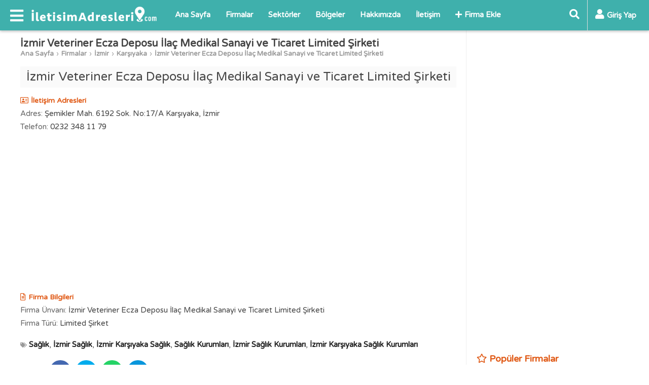

--- FILE ---
content_type: text/html; charset=UTF-8
request_url: https://www.iletisimadresleri.com/izmir-veteriner-ecza-deposu-ilac-medikal-sanayi-ve-ticaret-limited-sirketi-31062
body_size: 6534
content:
<!DOCTYPE html>
<html lang="tr" itemscope itemtype="http://schema.org/WebPage">
<head>
<title>İzmir Veteriner Ecza Deposu İlaç Medikal Sanayi ve Ticaret Limited Şirketi</title>
<meta charset="utf-8">
<meta http-equiv="X-UA-Compatible" content="IE=edge">
<meta name="viewport" content="width=device-width, initial-scale=1">
<meta name="description" content="İzmir Veteriner Ecza Deposu İlaç Medikal Sanayi ve Ticaret Limited Şirketi firmasının iletişim bilgileri">
<meta name="keywords" content="İzmir, Karşıyaka, Sağlık Kurumları Firma, İletişim, Adres">
<meta name="author" content="iletisimadresleri">
<link rel="canonical" href="https://www.iletisimadresleri.com/izmir-veteriner-ecza-deposu-ilac-medikal-sanayi-ve-ticaret-limited-sirketi-31062">
<meta itemprop="name" content="İzmir Veteriner Ecza Deposu İlaç Medikal Sanayi ve Ticaret Limited Şirketi">  
<meta itemprop="description" content="İzmir Veteriner Ecza Deposu İlaç Medikal Sanayi ve Ticaret Limited Şirketi firmasının iletişim bilgileri">
<meta itemprop="image" content="">
<meta property="og:url" content="https://www.iletisimadresleri.com/izmir-veteriner-ecza-deposu-ilac-medikal-sanayi-ve-ticaret-limited-sirketi-31062">
<meta property="og:type" content="website">
<meta property="og:title" content="İzmir Veteriner Ecza Deposu İlaç Medikal Sanayi ve Ticaret Limited Şirketi">
<meta property="og:description" content="İzmir Veteriner Ecza Deposu İlaç Medikal Sanayi ve Ticaret Limited Şirketi firmasının iletişim bilgileri">
<meta property="og:image" content="">
<link rel="apple-touch-icon" sizes="57x57" href="/images/fav/apple-icon-57x57.png">
<link rel="apple-touch-icon" sizes="60x60" href="/images/fav/apple-icon-60x60.png">
<link rel="apple-touch-icon" sizes="72x72" href="/images/fav/apple-icon-72x72.png">
<link rel="apple-touch-icon" sizes="76x76" href="/images/fav/apple-icon-76x76.png">
<link rel="apple-touch-icon" sizes="114x114" href="/images/fav/apple-icon-114x114.png">
<link rel="apple-touch-icon" sizes="120x120" href="/images/fav/apple-icon-120x120.png">
<link rel="apple-touch-icon" sizes="144x144" href="/images/fav/apple-icon-144x144.png">
<link rel="apple-touch-icon" sizes="152x152" href="/images/fav/apple-icon-152x152.png">
<link rel="apple-touch-icon" sizes="180x180" href="/images/fav/apple-icon-180x180.png">
<link rel="icon" type="image/png" sizes="192x192"  href="/images/fav/android-icon-192x192.png">
<link rel="icon" type="image/png" sizes="32x32" href="/images/fav/favicon-32x32.png">
<link rel="icon" type="image/png" sizes="96x96" href="/images/fav/favicon-96x96.png">
<link rel="icon" type="image/png" sizes="16x16" href="/images/fav/favicon-16x16.png">
<link rel="manifest" href="/images/fav/manifest.json">
<meta name="msapplication-TileColor" content="#ffffff">
<meta name="msapplication-TileImage" content="/images/fav/ms-icon-144x144.png">
<meta name="theme-color" content="#ffffff">
<link href="https://fonts.googleapis.com/css?family=Varela+Round" rel="stylesheet" type="text/css">
<link rel="stylesheet" href="/lib/fontawesome-5.15.2/css/all.min.css">
<link href="/lib.css?v=1657892080" rel="stylesheet">
<link href="/lib_com.css?v=1657240783" rel="stylesheet">
<link href="/custom.css?v=1678767011" rel="stylesheet">
<script data-ad-client="ca-pub-4550819141322638" async src="https://pagead2.googlesyndication.com/pagead/js/adsbygoogle.js"></script>
<!-- Global site tag (gtag.js) - Google Analytics -->
<script async src="https://www.googletagmanager.com/gtag/js?id=UA-155193811-1"></script>
<script>
  window.dataLayer = window.dataLayer || [];
  function gtag(){dataLayer.push(arguments);}
  gtag('js', new Date());
  gtag('config', 'UA-155193811-1');
</script>
</head>
    <body>
        <div id="fb-root"></div>
        <script>(function(d, s, id) {
          var js, fjs = d.getElementsByTagName(s)[0];
          if (d.getElementById(id)) return;
          js = d.createElement(s); js.id = id;
          js.src = 'https://connect.facebook.net/tr_TR/sdk.js#xfbml=1&version=v3.2&appId=257991861443892';
          fjs.parentNode.insertBefore(js, fjs);
        }(document, 'script', 'facebook-jssdk'));</script>
        <header class="header">
                <div>
                    <div class="header-left">
                        <div class="nav-responsive">
                            <div class="nav-toggler"><i class="fas fa-bars"></i></div>
                            <div class="nav-responsive-menu">
                                <div class="nav-responsive-inner">
                                    <div class="nav-responsive-title"><div class="nav-logo"><a href="/"><img src="/images/logo.png" alt="İletişim Adresleri"></a></div><div class="nav-hide"><a href="javascript:;">X</a></div><div class="clr"></div></div>
                                    <div class="nav-responsive-content">
                                        <ul>
                                            <li><a href="/" title="Ana Sayfa"><i class="fas fa-chevron-right"></i>Ana Sayfa</a></li>
                                            <li><a href="/firmalar" title="Firmalar"><i class="fas fa-chevron-right"></i>Firmalar</a></li>
                                            <li><a href="/sektorler" title="Sektörler"><i class="fas fa-chevron-right"></i>Sektörler</a></li>
                                            <li><a href="/bolgeler" title="Bölgeler"><i class="fas fa-chevron-right"></i>Bölgeler</a></li>
                                            <li><a href="/hakkimizda" title="Hakkımızda"><i class="fas fa-chevron-right"></i>Hakkımızda</a></li>
                                            <li><a href="/iletisim" title="İletişim"><i class="fas fa-chevron-right"></i>İletişim</a></li>
                                            <li><a href="/firma-ekle" title="Firma Ekle"><i class="fas fa-chevron-right"></i>Firma Ekle</a></li>
                                        </ul>
                                    </div> 
                                </div>
                            </div>
                        </div>
                        <div class="logo"><a href="/"><img src="/images/logo.png" alt="İletişim Adresleri"></a></div>
                        <div class="nav">
                            <ul>
                                <li><a href="/" title="Ana Sayfa">Ana Sayfa</a></li>
                                <li><a href="/firmalar" title="Firmalar">Firmalar</a></li>
                                <li><a href="/sektorler" title="Sektörler">Sektörler</a></li>
                                <li><a href="/bolgeler" title="Bölgeler">Bölgeler</a></li>
                                <li><a href="/hakkimizda" title="Hakkımızda">Hakkımızda</a></li>
                                <li><a href="/iletisim" title="İletişim">İletişim</a></li>
                                <li><a href="/firma-ekle" title="Firma Ekle"><i class="fas fa-plus"></i>Firma Ekle</a></li>
                            </ul>
                        </div>
                    </div>
                    <div class="header-right">
                                                <div class="search-panel form">
                            <form method="get" action="/firmalar">
                            <div class="search-toggler"><a href="javascript:;" title="Ara"><i class="fas fa-search"></i></a></div>
                            <div class="search-content"><input type="text" name="s" placeholder="Ara..." value=""><a href="javascript:;" title="Ara"><i class="fas fa-times"></i></a></div>
                            </form>
                        </div>
                        <div class="user-panel">
                            <div class="session-cache" data-cache="UserPanel"><!-- Start UserPanel --><a class="no-drop button-login" href="javascript:;" title="Giriş Yap"><i class="fas fa-user"></i><span>Giriş Yap</span></a><!-- End UserPanel --></div>
                        </div>
                    </div>
                    <div class="clr"></div>
            </div>
        </header>
        <main><div class="page">
    <div class="container">
        <div>
        <div class="page-main">
                        <div class="post">
                <div class="entry">
                    <h1 class="title">İzmir Veteriner Ecza Deposu İlaç Medikal Sanayi ve Ticaret Limited Şirketi</h1>
                    <div class="breadcrumbs"><ul><li><a href="/">Ana Sayfa</a></li><li><a href="/firmalar">Firmalar</a></li><li><a href="/firmalar/izmir" title="İzmir">İzmir</a></li><li><a href="/firmalar/izmir/karsiyaka" title="Karşıyaka">Karşıyaka</a></li><li><a href="/izmir-veteriner-ecza-deposu-ilac-medikal-sanayi-ve-ticaret-limited-sirketi-31062">İzmir Veteriner Ecza Deposu İlaç Medikal Sanayi ve Ticaret Limited Şirketi</a></li><ul></div>
                                        <div class="name">İzmir Veteriner Ecza Deposu İlaç Medikal Sanayi ve Ticaret Limited Şirketi</div>
                    <div class="excerpt"></div>
                    <div class="clr"></div>
                    <div class="label"><i class="far fa-address-card"></i>İletişim Adresleri</div>
                    <div class="content">
                                                <div class="line"><span>Adres:</span>Şemikler Mah. 6192 Sok. No:17/A Karşıyaka, İzmir</div>
                                                                        <div class="line"><span>Telefon:</span>0232 348 11 79</div>
                                                                                                                                                <div class="clr"></div>
                    </div>
                    <div class="ads">
                        <script async src="https://pagead2.googlesyndication.com/pagead/js/adsbygoogle.js"></script>
                        <ins class="adsbygoogle"
                             style="display:block; text-align:center;"
                             data-ad-layout="in-article"
                             data-ad-format="fluid"
                             data-ad-client="ca-pub-4550819141322638"
                             data-ad-slot="3823414888"></ins>
                        <script>
                             (adsbygoogle = window.adsbygoogle || []).push({});
                        </script>
                    </div>
                    <div class="content">
                                                                        <div class="label"><i class="far fa-file-alt"></i>Firma Bilgileri</div>
                                                                        <div class="line"><span>Firma Ünvanı:</span>İzmir Veteriner Ecza Deposu İlaç Medikal Sanayi ve Ticaret Limited Şirketi</div>
                                                                        <div class="line"><span>Firma Türü:</span>Limited Şirket</div>
                                                                                                                                                                        <div class="tags"><i class="fas fa-tags"></i>
                            <a href="/firmalar/saglik">Sağlık</a>, <a href="/firmalar/izmir/saglik">İzmir Sağlık</a>, <a href="/firmalar/izmir/karsiyaka/saglik">İzmir Karşıyaka Sağlık</a>, <a href="/firmalar/saglik-kurumlari">Sağlık Kurumları</a>, <a href="/firmalar/izmir/saglik-kurumlari">İzmir Sağlık Kurumları</a>, <a href="/firmalar/izmir/karsiyaka/saglik-kurumlari">İzmir Karşıyaka Sağlık Kurumları</a>                        </div>
                    </div>
                    <div class="share">
                        <div class="lft">
                            <span class="label">Paylaş</span>
                            <ul>
                            <li class="facebook"><a href="https://www.facebook.com/sharer/sharer.php?u=https://www.iletisimadresleri.com/izmir-veteriner-ecza-deposu-ilac-medikal-sanayi-ve-ticaret-limited-sirketi-31062" target="_blank" rel="nofollow" title="Facebook'ta Paylaş"><i class="fab fa-facebook-f"></i></a></li>
                            <li class="twitter"><a href="https://twitter.com/share?url=https://www.iletisimadresleri.com/izmir-veteriner-ecza-deposu-ilac-medikal-sanayi-ve-ticaret-limited-sirketi-31062&text=İzmir Veteriner Ecza Deposu İlaç Medikal Sanayi ve Ticaret Limited Şirketi&hashtags=iletisimadresleri,firmalar,iletisimbilgileri" target="_blank" rel="nofollow" title="Twitter'da Paylaş"><i class="fab fa-twitter"></i></a></li>
                            <li class="whatsapp"><a href="whatsapp://send?text=İzmir Veteriner Ecza Deposu İlaç Medikal Sanayi ve Ticaret Limited Şirketi%20-%20https://www.iletisimadresleri.com/izmir-veteriner-ecza-deposu-ilac-medikal-sanayi-ve-ticaret-limited-sirketi-31062" target="_blank" rel="nofollow" title="Whatsapp'da Paylaş"><i class="fab fa-whatsapp"></i></a></li>
                            <li class="telegram"><a href="https://telegram.me/share/url?url=https://www.iletisimadresleri.com/izmir-veteriner-ecza-deposu-ilac-medikal-sanayi-ve-ticaret-limited-sirketi-31062&text=İzmir Veteriner Ecza Deposu İlaç Medikal Sanayi ve Ticaret Limited Şirketi" target="_blank" rel="nofollow" title="Telegram'da Paylaş"><i class="fab fa-telegram-plane"></i></a></li>
                            </ul>
                        </div>
                                                <div class="clr"></div>
                    </div>
                    <div class="ads">
                        <script async src="https://pagead2.googlesyndication.com/pagead/js/adsbygoogle.js"></script>
                        <ins class="adsbygoogle"
                             style="display:block; text-align:center;"
                             data-ad-layout="in-article"
                             data-ad-format="fluid"
                             data-ad-client="ca-pub-4550819141322638"
                             data-ad-slot="3823414888"></ins>
                        <script>
                             (adsbygoogle = window.adsbygoogle || []).push({});
                        </script>
                    </div>
                    <div class="entry-nav"><a class="previous" title="İzmir Üroloji Merkezi Özel Sağlık Hizmetleri Limited Şirketi" href="/izmir-uroloji-merkezi-ozel-saglik-hizmetleri-limited-sirketi-31061"><span class="line1">« Önceki Firma</span><span class="line2">İzmir Üroloji Merkezi Özel Sağlık Hizmetleri Limited Şirketi</span></a><a class="next" title="İzo Özel Eğitim Sağlık Ticaret Limited Şirketi" href="/izo-ozel-egitim-saglik-ticaret-limited-sirketi-31063"><span class="line1">Sonraki Firma »</span><span class="line2">İzo Özel Eğitim Sağlık Ticaret Limited Şirketi</span></a><div class="clr"></div></div>
                    <div class="clr"></div>
                </div>
                <div class="clr"></div>
            </div>
<div class="comments">
    <div class="comment-form">
        <div class="comments-title">Yorumlar (0)</div>
        <div><div class="comment-box session-cache" data-cache="UserComment" data-post="31062" data-comment=""><!-- Start UserComment --><div class="comment-left"><div class="img"><img src="/images/no-avatar.png" alt="Resim Yok"></div></div><div class="comment-right"><div class="comment-top"><textarea class="comment" placeholder="Yorumunuzu yazın..."></textarea></div><div class="comment-bottom hide-me"><div class="comment-bottom-left"><div class="comment-description">Yorumunuz en az <span class="comment-min">10</span> karakter olmalıdır.(<span class="counter">0</span>)</div><div class="comment-login"><span class="commenter">Ziyaretçi</span> olarak yorum yapıyorsunuz, dilerseniz <a href="javascript:;" title="Giriş Yap" class="button-login" data-commenter="1">giriş yapın</a>.</div></div><div class="comment-bottom-right"><div><input type="text" class="comment_name" placeholder="İsim" value=""></div><div class="hide-me"><input type="text" class="comment_email" placeholder="E-posta" value=""></div><span class="ajax-loader-container"><a href="javascript:;" class="btn ae-click" data-get="save=1" data-commenter="1" data-values="active_comment,active_post_code,active_comment_code,active_comment_name,active_comment_email" data-action="ajax_comment">YORUMU GÖNDER</a><span class="ajax-loader"></span></span></div><div class="clr"></div></div></div><div class="clr"></div><!-- End UserComment --></div></div>
    </div>
        <div class="clr"></div>
</div>
        </div>
        <div class="sidebar">
<div class="content-box">
 <script async src="https://pagead2.googlesyndication.com/pagead/js/adsbygoogle.js"></script>
<!-- iletisimadresleri_kare_sagust -->
<ins class="adsbygoogle"
     style="display:block"
     data-ad-client="ca-pub-4550819141322638"
     data-ad-slot="7130474196"
     data-ad-format="auto"
     data-full-width-responsive="true"></ins>
<script>
     (adsbygoogle = window.adsbygoogle || []).push({});
</script>
</div>
<div class="content-box">
        <div class="section-title"><i class="far fa-star"></i>Popüler Firmalar</div>
    <div class="content">
        <div class="popular-box partial-cache" data-cache="PopularBox" data-cdate="1763834209"><!-- Start PopularBox --><ul><li><a href="/afad-923655"><div class="line1">Afad</div><div class="line2"><div class="line21">Bornova, İzmir</div><div class="line22"><i class="far fa-folder"></i></div><div class="clr"></div></div></a></li><li><a href="/unal-ofset-matbaa-911887"><div class="line1">Ünal Ofset Matbaa</div><div class="line2"><div class="line21">Melikgazi, Kayseri</div><div class="line22"><i class="far fa-folder"></i></div><div class="clr"></div></div></a></li><li><a href="/yavuz-nakliyat-914611"><div class="line1">Yavuz Nakliyat</div><div class="line2"><div class="line21">Merkez, Nevşehir</div><div class="line22"><i class="far fa-folder"></i></div><div class="clr"></div></div></a></li><li><a href="/efe-sogutma-924863"><div class="line1">Efe Soğutma</div><div class="line2"><div class="line21">Kuşadası, Aydın</div><div class="line22"><i class="far fa-folder"></i></div><div class="clr"></div></div></a></li><li><a href="/savab-food-162086"><div class="line1">Savab Food</div><div class="line2"><div class="line21">Bakırköy, İstanbul</div><div class="line22"><i class="far fa-folder"></i></div><div class="clr"></div></div></a></li><li><a href="/bac-tavukculuk-434478"><div class="line1">Baç Tavukçuluk</div><div class="line2"><div class="line21">İzmit, Kocaeli</div><div class="line22"><i class="far fa-folder"></i></div><div class="clr"></div></div></a></li><li><a href="/sabuncuoglu-eczanesi-747015"><div class="line1">Sabuncuoğlu Eczanesi</div><div class="line2"><div class="line21">Çankaya, Ankara</div><div class="line22"><i class="far fa-folder"></i></div><div class="clr"></div></div></a></li><li><a href="/aksagaz-bilecikbolugaz-830628"><div class="line1">Aksagaz Bilecikbolugaz</div><div class="line2"><div class="line21">İnönü, Eskişehir</div><div class="line22"><i class="far fa-folder"></i></div><div class="clr"></div></div></a></li><li><a href="/erkan-branda-tente-sistemleri-1078754"><div class="line1">Erkan Branda Tente Sistemleri</div><div class="line2"><div class="line21">Silivri, İstanbul</div><div class="line22"><i class="far fa-folder"></i></div><div class="clr"></div></div></a></li><li><a href="/dilaver-plastik-827500"><div class="line1">Dilaver Plastik</div><div class="line2"><div class="line21">Başakşehir, İstanbul</div><div class="line22"><i class="far fa-folder"></i></div><div class="clr"></div></div></a></li></ul><!-- End PopularBox --></div>
    </div>
</div>
<div class="content-box">
<div class="fb-page" data-href="https://www.facebook.com/iletisimadresleri" data-width="300" data-height="250" data-small-header="false" data-adapt-container-width="true" data-hide-cover="false" data-show-facepile="true"><blockquote cite="https://www.facebook.com/iletisimadresleri" class="fb-xfbml-parse-ignore"><a href="https://www.facebook.com/iletisimadresleri">İletişim Adresleri</a></blockquote></div>
</div>
</div>
        <div class="clr"></div>
        </div>
                <div class="related-post">
            <div class="title"><i class="fas fa-project-diagram"></i>Benzer Firmalar</div>
            <div class="content">
                <ul>
                                        <li><a href="/3e-potens-ilac-itriyat-medikal-kozmetik-gida-insaat-sanayi-ve-30597"><div class="line1">3e Potens İlaç Itriyat Medikal Kozmetik Gıda İnşaat Sanayi Ve. . .</div><div class="line2"><div class="line21">Buca, İzmir</div><div class="line22"><i class="far fa-folder"></i>Sağlık Kurumları</div><div class="clr"></div></div></a></li>
                                        <li><a href="/izmir-ozel-saglik-isletmeleri-ticaret-ve-ilac-sanayi-limited-sirketi-31055"><div class="line1">İzmir Özel Sağlık İşletmeleri Ticaret ve İlaç Sanayi Limited Şirketi</div><div class="line2"><div class="line21">Bornova, İzmir</div><div class="line22"><i class="far fa-folder"></i>Sağlık Kurumları</div><div class="clr"></div></div></a></li>
                                        <li><a href="/novar-estetik-klinik-saglik-hizmetleri-ve-danismanlik-sanayi-ticaret-limited-31190"><div class="line1">Novar Estetik Klinik Sağlık Hizmetleri ve Danışmanlık Sanayi Ticaret Limited. . .</div><div class="line2"><div class="line21">Karşıyaka, İzmir</div><div class="line22"><i class="far fa-folder"></i>Sağlık Kurumları</div><div class="clr"></div></div></a></li>
                                        <li><a href="/nil-nurlu-deniz-wom-izmir-kadin-danisma-merkezi-31186"><div class="line1">Nil Nurlu Deniz Wom İzmir Kadın Danışma Merkezi</div><div class="line2"><div class="line21">Karşıyaka, İzmir</div><div class="line22"><i class="far fa-folder"></i>Sağlık Kurumları</div><div class="clr"></div></div></a></li>
                                        <li><a href="/iz-psikolojik-danismanlik-hizmetleri-limited-sirketi-31031"><div class="line1">İz Psikolojik Danışmanlık Hizmetleri Limited Şirketi</div><div class="line2"><div class="line21">Konak, İzmir</div><div class="line22"><i class="far fa-folder"></i>Sağlık Kurumları</div><div class="clr"></div></div></a></li>
                                        <li><a href="/alliance-healthcare-ecza-deposu-anonim-sirketi-karsiyaka-subesi-30632"><div class="line1">Allıance Healthcare Ecza Deposu Anonim Şirketi - Karşıyaka Şubesi</div><div class="line2"><div class="line21">Karşıyaka, İzmir</div><div class="line22"><i class="far fa-folder"></i>Sağlık Kurumları</div><div class="clr"></div></div></a></li>
                                        <li><a href="/efeler-ambulans-ve-ozel-saglik-hizmetleri-sanayi-ticaret-limited-sirketi-30843"><div class="line1">Efeler Ambulans ve Özel Sağlık Hizmetleri Sanayi Ticaret Limited Şirketi</div><div class="line2"><div class="line21">Bornova, İzmir</div><div class="line22"><i class="far fa-folder"></i>Sağlık Kurumları</div><div class="clr"></div></div></a></li>
                                        <li><a href="/4ab-egitim-organizasyon-turizm-saglik-is-guvenligi-insaat-sanayi-ve-30598"><div class="line1">4ab Eğitim Organizasyon Turizm Sağlık İş Güvenliği İnşaat Sanayi Ve. . .</div><div class="line2"><div class="line21">Çiğli, İzmir</div><div class="line22"><i class="far fa-folder"></i>Sağlık Kurumları</div><div class="clr"></div></div></a></li>
                                        <li><a href="/setpa-tibbi-gerecler-ithalat-ihracat-sanayi-ve-ticaret-limited-sirketi-31318"><div class="line1">Setpa Tıbbi Gereçler İthalat İhracat Sanayi ve Ticaret Limited Şirketi</div><div class="line2"><div class="line21">Konak, İzmir</div><div class="line22"><i class="far fa-folder"></i>Sağlık Kurumları</div><div class="clr"></div></div></a></li>
                                        <li><a href="/daphne-ozel-saglik-egitim-ve-turizm-yatirimlari-sanayi-ticaret-anonim-30790"><div class="line1">Daphne Özel Sağlık Eğitim ve Turizm Yatırımları Sanayi Ticaret Anonim. . .</div><div class="line2"><div class="line21">Konak, İzmir</div><div class="line22"><i class="far fa-folder"></i>Sağlık Kurumları</div><div class="clr"></div></div></a></li>
                                        <li><a href="/kubilay-bozkurt-ozel-hayati-ambulans-ve-saglik-hizmetleri-31097"><div class="line1">Kubilay Bozkurt - Özel Hayati Ambulans ve Sağlık Hizmetleri</div><div class="line2"><div class="line21">Karabağlar, İzmir</div><div class="line22"><i class="far fa-folder"></i>Sağlık Kurumları</div><div class="clr"></div></div></a></li>
                                        <li><a href="/uc-nesil-egitim-hizmetleri-ve-ticaret-anonim-sirketi-31393"><div class="line1">Üç Nesil Eğitim Hizmetleri ve Ticaret Anonim Şirketi</div><div class="line2"><div class="line21">Karşıyaka, İzmir</div><div class="line22"><i class="far fa-folder"></i>Sağlık Kurumları</div><div class="clr"></div></div></a></li>
                                    </ul>
                <div class="clr"></div>
            </div>
        </div>
            </div>
</div>
<input type="hidden" class="active_comment" value="" /><input type="hidden" class="active_post_code" value="" /><input type="hidden" class="active_comment_code" value="" /><input type="hidden" class="active_comment_name" value="" /><input type="hidden" class="active_comment_email" value="" /><div class="container"><div class="source">
<div><i class="far fa-file-alt"></i>Yasal Uyarı / Bildiri</div>
Iletisimadresleri.com dijital bir firma rehberidir. Bu sitedeki bilgiler; Ticaret Sicil Gazetesinde yayınlanan kamuya açık firma kuruluş ve faaliyet bilgileri, firmanın kendi yayınladığı kamuya açık kurumsal internet sitesi, Ticaret Odası, Mesleki Odalar, Mesleki Birlikler veya firmanın kendisi tarafından sağlanan bilgilerden derlenerek oluşturulmaktadır. Iletisimadresleri.com'un sitede yayınlanan firmalar ile hiçbir bağlantısı bulunmamaktadır. Sitedeki bilgilere dayalı yapılan ticari anlaşmalarda taraflara kesinlikle bir garanti veya güvence vermemektedir. Sitede yayınlanan firmaların iletişim ve genel bilgileri, hiçbir şekilde herhangi bir konuyla ilgili kullanılmak üzere resmî bir kuruluşun, işletmenin bağlı olduğu mesleki oda veya kurumun vereceği bilgi/belge yerine geçmez ve resmî hiçbir geçerliliği yoktur. Bilgilerin güncelliği garanti edilmemekle birlikte, bilgilerin doğruluğunu, tamlığını ve kullanılırlığını değerlendirmek yalnızca kullanıcının sorumluluğundadır.</div></div><div class="modal modal-login">
    <div class="overlay"></div>
    <div class="box">
        <div class="title section-title">Giriş Yap</div>
        <div class="button-close"><a href="javascript:;" class="close" title="Kapat"><i class="fas fa-times"></i></a></div>
        <div id="ajax-container-login" class="content form"><div class="r"><input type="text" name="email" class="email" placeholder="E-posta" value=""></div>
<div class="r"><input type="password" name="password" class="password" placeholder="Şifre"></div>
<div class="link-forget"><a href="/sifremi-unuttum" title="Şifremi Unuttum">Şifremi Unuttum</a></div>
<div class="button-submit"><span class="ajax-loader-container"><button type="submit" class="ae-click" data-values="email,password,active_comment,active_post_code,active_comment_code,active_comment_name,active_comment_email" data-get="save=1" data-action="ajax_login" data-container="#ajax-container-login" data-loader="#ajax-loader-login">GİRİŞ YAP</button><span id="ajax-loader-login" class="ajax-loader"></span></span></div>
<div class="link-signup">Üyeliğiniz yoksa <a href="javascript:;" class="button-signup" title="Üye Ol">yeni üyelik oluşturun</a>.</div>
<div class="options-or"><div><span>veya</span></div></div>
<div class="button-facebook"><a class="btn ae-click" href="javascript:;" data-values="active_comment,active_post_code,active_comment_code,active_comment_name,active_comment_email" data-get="save=2" data-action="ajax_login" data-loader="#ajax-loader-login" title="Facebook ile Giriş Yap"><i class="fab fa-facebook-square"></i>FACEBOOK İLE GİRİŞ YAP</a></div>
<div class="button-google"><a class="btn ae-click" href="javascript:;" data-values="active_comment,active_post_code,active_comment_code,active_comment_name,active_comment_email" data-get="save=3" data-action="ajax_login" data-loader="#ajax-loader-login" title="Google ile Giriş Yap"><i class="fab fa-google-plus-square"></i>GOOGLE İLE GİRİŞ YAP</a></div>
</div>
    </div>
</div>
<div class="modal modal-signup">
    <div class="overlay"></div>
    <div class="box">
        <div class="title section-title">Üye Ol</div>
        <div class="button-close"><a href="javascript:;" class="close" title="Kapat"><i class="fas fa-times"></i></a></div>
        <div id="ajax-container-signup" class="content form"><div class="r"><input type="text" name="first_name" class="first_name" value="" placeholder="Ad"></div>
<div class="r"><input type="text" name="last_name" class="last_name" value="" placeholder="Soyad"></div>
<div class="r"><input type="text" name="email" class="email2" value="" placeholder="E-posta"></div>
<div class="r"><input type="password" name="password" class="password2" placeholder="Şifre"></div>
<div class="r"><input type="password" name="password_again" class="password_again" placeholder="Şifre (Tekrar)"></div>
<div class="r check-agreement"><label><input type="checkbox" name="agreement" class="agreement" value="1"> <a href="/kullanim" target="_blank" title="Üyelik Sözleşmesi">Üyelik sözleşmesini</a> kabul ediyorum.</label></div>
<div class="button-submit"><span class="ajax-loader-container"><button type="submit" class="ae-click" data-values="first_name,last_name,email2,password2,password_again,agreement,active_comment,active_post_code,active_comment_code,active_comment_name,active_comment_email" data-get="save=1" data-action="ajax_signup" data-container="#ajax-container-signup">ÜYE OL</button><span class="ajax-loader"></span></span></div>
<div class="link-signup">Zaten üye iseniz <a href="javascript:;" class="button-login" title="Giriş Yap">giriş yapın</a>.</div>
<div class="options-or"><div><span>veya</span></div></div>
<div class="button-facebook"><a class="btn ae-click" href="javascript:;" data-values="active_comment,active_post_code,active_comment_code,active_comment_name,active_comment_email" data-get="save=2" data-action="ajax_login" data-loader="#ajax-loader-signup" title="Facebook ile Kaydol"><i class="fab fa-facebook-square"></i>FACEBOOK İLE KAYIT OL</a></div>
<div class="button-google"><a class="btn ae-click" href="javascript:;" data-values="active_comment,active_post_code,active_comment_code,active_comment_name,active_comment_email" data-get="save=3" data-action="ajax_login" data-loader="#ajax-loader-signup" title="Google ile Kaydol"><i class="fab fa-google-plus-square"></i>GOOGLE İLE KAYIT OL</a></div>
</div>
    </div>
</div>
</main>
<div id="go-top"><a href="javascript:;" title="Yukarı Kaydır"><i class="fas fa-angle-up"></i></a></div>
<footer class="footer">
    <div class="footer-top">
        <div class="container">
            <div class="footer-block">
                <div class="footer-block-title">İletişim Adresleri</div>
                <ul>
                    <li><a href="/hakkimizda">Hakkımızda</a></li>                    <li><a href="/gizlilik">Gizlilik Politikası</a></li>                    <li><a href="/kullanim">Kullanım Sözleşmesi</a></li>                    <li><a href="/iletisim">İletişim</a></li>                </ul>
            </div>
            <div class="footer-block">
                <div class="footer-block-title">Hızlı Menü</div>
                <ul>
                    <li><a href="javascript:;" class="button-signup">Kayıt Ol</a></li>
                    <li><a href="javascript:;" class="button-login">Giriş Yap</a></li>
                    <li><a href="/firma-ekle">Firma Ekle</a></li>                </ul>
            </div>
            <div class="footer-block">
                <div class="footer-block-title">Sosyal Medya</div>
                <div class="footer-block-content">
                    <div class="social-box">
                        <a href="http://www.facebook.com/iletisimadresleri" target="_blank" rel="nofollow" title="Facebook"><i class="fab fa-facebook"></i></a>
                        <a href="http://www.instagram.com/iletisimadresleri" target="_blank" rel="nofollow" title="Instagram"><i class="fab fa-instagram"></i></a>
                        <a href="http://www.twitter.com/iletisimadr" target="_blank" rel="nofollow" title="Twitter"><i class="fab fa-twitter"></i></a>
                    </div>
                </div>
            </div>
            <div class="clr"></div>
        </div>
    </div>
    <div class="footer-bottom">
        <div class="container">
            <div class="copyright">Copyright 2025 © Tüm Hakları Saklıdır.</div>
        </div>
    </div>
</footer>
<script src="https://ajax.aspnetcdn.com/ajax/jQuery/jquery-3.4.1.min.js"></script>
<script src="/lib.js?v=1657240958"></script>
<script src="/custom.js?v=1657241261"></script>
</body>
</html>

--- FILE ---
content_type: text/html; charset=utf-8
request_url: https://www.google.com/recaptcha/api2/aframe
body_size: 268
content:
<!DOCTYPE HTML><html><head><meta http-equiv="content-type" content="text/html; charset=UTF-8"></head><body><script nonce="wJ-AgmfXqa9DgR7ENDNP8Q">/** Anti-fraud and anti-abuse applications only. See google.com/recaptcha */ try{var clients={'sodar':'https://pagead2.googlesyndication.com/pagead/sodar?'};window.addEventListener("message",function(a){try{if(a.source===window.parent){var b=JSON.parse(a.data);var c=clients[b['id']];if(c){var d=document.createElement('img');d.src=c+b['params']+'&rc='+(localStorage.getItem("rc::a")?sessionStorage.getItem("rc::b"):"");window.document.body.appendChild(d);sessionStorage.setItem("rc::e",parseInt(sessionStorage.getItem("rc::e")||0)+1);localStorage.setItem("rc::h",'1763834212347');}}}catch(b){}});window.parent.postMessage("_grecaptcha_ready", "*");}catch(b){}</script></body></html>

--- FILE ---
content_type: text/css
request_url: https://www.iletisimadresleri.com/lib.css?v=1657892080
body_size: 3046
content:
/*General*/
html,body,div,span,applet,object,iframe,h1,h2,h3,h4,h5,h6,blockquote,pre,a,abbr,acronym,address,big,cite,code,del,dfn,em,img,ins,kbd,q,s,samp,small,strike,sub,sup,tt,var,center,dl,dt,dd,ol,ul,li,fieldset,form,label,legend,table,caption,tbody,tfoot,thead,tr,th,td,article,aside,canvas,details,embed,figure,figcaption,footer,header,hgroup,menu,nav,output,ruby,section,summary,time,mark,audio{margin:0;padding:0;border:0;font-size:100%;font:inherit;vertical-align:baseline;}article,aside,details,div,figcaption,figure,footer,header,hgroup,menu,nav,section{display:block;}body{line-height:1;}ol,ul{list-style:none;}blockquote,q{quotes:none;}blockquote:before,blockquote:after,q:before,q:after{content:'';content:none;}table{border-collapse:collapse;border-spacing: 0;}p{margin-block-start:0;margin-block-end:10px;}
.clr{clear:both;}.cntr{text-align:center;}b,bold,strong{font-weight:600;}input:focus,textarea:focus{outline:none;}
html{height:100%;}
body{position:relative;min-height:100%;}

/*Form*/
input[type="text"],input[type="number"],input[type="password"],input[type="file"],select,textarea{padding:8px 16px;background:#fff;border:1px solid #ddd;border-radius:4px;-webkit-border-radius:4px;-moz-border-radius:4px;-khtml-border-radius:4px;box-sizing:border-box;}
textarea{height:100px;}textarea.dbl{height:200px;}textarea.trpl{height:400px;}
.btn,button{display:inline-block;padding:8px 30px;border:0;cursor:pointer;border-radius:4px;-webkit-border-radius:4px;-moz-border-radius:4px;-khtml-border-radius:4px;outline:none;background:#e05915;box-sizing:border-box;text-align:center;text-decoration:none;color:#fff;font-weight:600;}
.btn i,button i{margin-right:5px;}.btn,button{opacity:0.90;filter:alpha(opacity=90);}.btn:hover,button:hover{opacity:1;filter:alpha(opacity=100);color:#fff;}.button-approve{background:green;}.button-notapprove{background:blue;}.button-wait{background:gray;}.button-remove{background:red;}
.form.single{max-width:600px;}
.form .r{display:block;margin-top:12px;margin-bottom:12px;}
.form .lb{display:block;font-weight:600;font-size:14px;margin-bottom:4px;}
.form .lb .s{color:red;margin-left:4px;padding-top:4px;font-size:16px;font-weight:600;}
.form .el{display:block;}
.form .el-img{display:block;margin-top:5px;}
.form .el-img img{vertical-align:middle;margin-right:5px;max-width:400px;}
.form .elb{display:block;margin-top:30px;text-align:center;}
.form .elo{display:block;margin-top:5px;margin-bottom:5px;background-color:#faf7dc;min-height:5px;padding:8px 16px;border:1px solid #ddd;border-radius:4px;-webkit-border-radius:4px;-moz-border-radius:4px;-khtml-border-radius:4px;box-sizing:border-box;}
.form .elo img{max-width:400px;}
.form .rb{display:block;margin-top:20px;margin-bottom:40px;text-align:center;}
.form .rc{display:block;margin-top:20px;margin-bottom:20px;text-align:center;}
.form .rc .g-recaptcha{display:inline-block;}
.form .rc .s{color:red;margin-left:10px;line-height:50px;font-size:16px;font-weight:600;vertical-align:top;}
.form .rn{display:block;margin-top:20px;margin-bottom:20px;}
.form .rn .rnl{color:#999;font-weight:600;}
.form .rn .s{color:red;margin-left:4px;margin-top:4px;margin-right:4px;font-size:16px;font-weight:600;}
.form input[type="text"],.form input[type="password"],.form input[type="file"],.form textarea,.form select{width:100%;}
.form .text-short{width:70px;}
.form .text-long{width:360px;}
.form .box{display:block;margin-bottom:20px;background-color:#fafafa;padding:20px;}
.form .box-title{font-weight:600;}
.form .box1{float:left;width:48%;}
.form .box2{float:right;width:48%;}
.form .tooltip{margin-left:5px;}
.form .box-more{margin-bottom:20px;display:block;}
.form .box-more .box-more-toggler{display:block;}
.form .box-more .box-more-toggler a{display:block;padding:10px 20px;background:#fafafa;}
.form .box-more .box-more-toggler a:before{content:"\25b8";padding-right:5px;}
.form .box-more.show .box-more-toggler a:before{content:"\25be";padding-right:5px;}
.form .box-more .box{display:none;}
.form .box-more.show .box{display:block;}

.tooltip {position:relative;}
.tooltip span {visibility:hidden;margin-left:8px;width:300px;background-color:#666;color:#fff;border-radius:4px;padding:5px 10px;position:absolute;z-index:9;top:-10px;left:100%;opacity:0;transition:opacity 0.4s;-webkit-touch-callout:none;-webkit-user-select:none;-khtml-user-select:none;-moz-user-select:none;-ms-user-select:none;user-select:none;font-size:14px;cursor:pointer;}
.tooltip span::after{content:"";position:absolute;top:14px;right:100%;border-width:5px;border-style:solid;border-color:transparent;border-right-color:#666}
.tooltip input {display:none;}.tooltip input:checked+span {visibility:visible;opacity:1;}
.tooltip .fa-info-circle{color:#4468B0;cursor:pointer;font-size:13px;}
.tooltip .fa-times{position:absolute;top:5px;right:5px;color:#ccc;font-size:13px;}
.tooltip.bottom span{margin-left:0px;top:100%;left:-150px;margin-top:5px;}
.tooltip.bottom span::after{right:49%;top:-10px;border-right-color:transparent;border-bottom-color:#666;}

.dropdown {position:relative;}
.dropdown .dropdown-toggler i{margin-left:5px;}
.dropdown .dropdown-menu{display:none;position:absolute;top:100%;left:0px;}
.dropdown .dropdown-pull{height:13px;line-height:13px;font-size:20px;color:#ddd;margin-left:3px;}
.dropdown .dropdown-menu ul{background:#fcfcfc;border:1px solid #ddd;border-radius:4px;-webkit-border-radius:4px;-moz-border-radius:4px;-khtml-border-radius:4px;padding-top:1px;padding-bottom:1px;}
.dropdown .dropdown-menu li a{display:block;padding:6px 20px;color:#666;border-bottom:1px solid #ddd;text-align:left;font-size:14px;}
.dropdown .dropdown-menu li a:hover{background-color:#fff}
.dropdown .dropdown-menu li:last-child a{border-bottom:none;}
.dropdown .dropdown-menu i{margin-right:5px;}
.dropdown-right .dropdown-pull{text-align:right;margin-right:3px;margin-left:0px;}
.dropdown-right .dropdown-menu{right:0px;left:auto;}

.alert{border-radius:4px;-webkit-border-radius:4px;-moz-border-radius:4px;-khtml-border-radius:4px;padding:10px 20px;font-size:14px;margin-top:15px;margin-bottom:15px;display:block;box-sizing:border-box;}
.alert-success{background:#dff0d8;border:1px solid #d6e9c6;color:#3c763d;text-align:center;}
.alert-danger{background:#f2dede;border:1px solid #ebccd1;color:#a94442;text-align:center;}
.alert-info{background:#faf5d9;border:1px solid #e8dd9b;color:#403b22;}

.alert-confirm{text-align:center;padding:15px;background:#faf5d9;border:1px solid #e8dd9b;color:#403b22;}
.alert-confirm .btn1{margin-right:10px;margin-top:20px;background-color:#d62828;}
.alert-confirm .btn2{margin-left:10px;margin-top:20px;background-color:#2a9d8f;}

.search-panel{float:left;}
.search-panel .search-toggler{float:left;}
.search-panel .search-toggler a{display:inline-block;line-height:60px;padding-left:15px;padding-right:15px;color:#fff;}
.search-panel .search-content{display:none;position:relative;float:left;padding-top:10px;padding-right:15px;}
.search-panel .search-content input{width:200px;}
.search-panel .search-content a{position:absolute;z-index:101;right:21px;top:19px;color:#222;}
.search-panel a i{font-size:20px;}
.search-panel .search-content a i{font-size:16px;}

.user-panel{float:left;border-left:1px solid #ddd;padding-left:15px;padding-right:15px;margin-right:10px;}
.user-panel a.no-drop{display:inline-block;line-height:60px;font-weight:600;color:#fff;text-decoration:none;}
.user-panel a.no-drop i{margin-right:5px;font-size:20px;}
.user-panel .dropdown a.dropdown-toggler{display:block;height:60px;font-weight:600;color:#fff;text-decoration:none;}
.user-panel .dropdown .dropdown-avatar{float:left;} 
.user-panel .dropdown .dropdown-avatar img{margin-top:15px;height:30px;border-radius:3px;-webkit-border-radius:3px;-moz-border-radius:3px;-khtml-border-radius:3px;}
.user-panel .dropdown .dropdown-title{float:left;margin-left:8px;margin-top:20px;}
.user-panel .dropdown .dropdown-menu{min-width:180px;}

.dropdown {position:relative;}
.dropdown .dropdown-toggler i{margin-left:5px;}
.dropdown .dropdown-menu{display:none;position:absolute;top:90%;left:0px;}
.dropdown .dropdown-pull{height:13px;line-height:13px;font-size:20px;color:#ddd;margin-left:3px;}
.dropdown .dropdown-menu ul{background:#fcfcfc;border:1px solid #ddd;border-radius:4px;-webkit-border-radius:4px;-moz-border-radius:4px;-khtml-border-radius:4px;}
.dropdown .dropdown-menu li a{display:block;padding:3px 15px;color:#666;border-bottom:1px solid #ddd;text-align:left;font-size:14px;}
.dropdown .dropdown-menu li a:hover{background:#fff}
.dropdown .dropdown-menu li:last-child a{border-bottom:none;}
.dropdown .dropdown-menu i{margin-right:5px;}
.dropdown-right .dropdown-pull{text-align:right;margin-right:3px;margin-left:0px;}
.dropdown-right .dropdown-menu{right:0px;left:auto;}

#go-top{position:fixed;right:20px;bottom:20px;z-index:110;display:none;}
#go-top.show{display:block;}
#go-top a{display:block;width:40px;height:40px;line-height:40px;font-size:20px;text-align:center;border-radius:20px;-webkit-border-radius:20px;-moz-border-radius:20px;-khtml-border-radius:20px;}
#go-top a:hover{opacity:0.8;filter:alpha(opacity=80);}

.breadcrumbs{margin-bottom:15px;color:#666;font-size:13px;}
.breadcrumbs ul{list-style:none;}
.breadcrumbs li{display:inline;}
.breadcrumbs li+li:before{padding:0 5px;color:#999;content:"\203A";}
.breadcrumbs li a{color:#999;font-size:13px;}
.breadcrumbs li a:hover{color:#666;}
.breadcrumbs span{font-weight:600;}

.pagination {text-align:center;margin-top:20px;padding-bottom:30px;}
.pagination ul{display:inline-block;-webkit-box-shadow:0 3px 5px 0 rgba(0,0,0,.08);-moz-box-shadow:0 3px 5px 0 rgba(0,0,0,.08);box-shadow:0 3px 5px 0 rgba(0,0,0,.08);background:#fff;}
.pagination li{display:inline-block;}
.pagination li a{display:inline-block;border-right:1px solid #eee;color:#666;padding:7px 14px;text-decoration:none;}
.pagination li span{display:inline-block;border-right:1px solid #eee;padding:7px 14px;}
.pagination li a:hover{background-color:#eee;color:#333;}
.pagination li.active a{color:#fff;}

.contact-form .contact-form-title{margin-top:20px;color:#666;font-weight:bold;}
.contact-form .contact-form-content{margin-top:15px;}

.human-form{text-align:center;}
.human-form .g-recaptcha{display:inline-block;}
.human-form .form{margin-top:50px;margin-bottom:40px;}

.tabs .tab-title li{display:inline-block;}
.tabs .tab-title li a{display:block;padding:8px 16px;font-weight:600;}
.tabs .tab-title li.active a{background:#eee;}
.tabs .tab-content{border:1px solid #eee;padding:20px;}
.tabs .hide{display:none;}

.update-info{margin-top:20px;}
.update-info .buttons li{float:left;margin-right:20px;}
.update-info .button-facebook a{padding-left:50px;}
.update-info .button-google a{padding-left:50px;}

.modal{display:none;position:fixed;z-index:10;left:0;top:0;width:100%;height:100%;}
.modal .overlay{position:absolute;z-index:11;left:0;top:0;width:100%;height:100%;background:rgba(0,0,0,.5);}
.modal .box{position:absolute;z-index:12;left:50%;top:50%;width:400px;transform:translate(-50%,-50%);background:#fff;box-shadow:0 0 24px 0 rgba(0,0,0,.5);padding:30px;box-sizing:border-box;text-align:left;}
.modal .button-close{position:absolute;top:30px;right:30px;}
.modal .button-close a{text-decoration:none;font-size:16px;padding-top:10px;padding-bottom:10px;font-weight:300;}
.modal .content{margin-top:5px;}
.modal .r{margin-top:8px;color:#999;}
.modal .r a{color:#999;font-weight:600;}
.modal .r a:hover{text-decoration:underline;}
.modal input[type="text"],.modal input[type="password"],.modal button,.modal .btn{width:100%;}
.modal .button-submit{margin-top:15px;}
.modal .button-submit .ajax-loader-container{width:100%;}
.modal .button-facebook{margin-top:25px;}
.modal .button-google{margin-top:10px;}
.modal .check-agreement{margin-top:12px;}
.modal .link-forget{margin-top:10px;}
.modal .link-forget a{color:#999;}
.modal .link-forget a:hover{text-decoration:underline;}
.modal .link-signup{margin-top:15px;text-align:center;color:#999;}
.modal .link-signup a{font-weight:600;}
.modal .link-signup a:hover{text-decoration:underline;}
.modal .link-comment-description{color:#ababad;font-size:13px;}
.modal .link-comment-description span{font-weight:600;}
.modal .link-comment{margin-top:20px;}
.modal .link-comment a{background-color:#4caf50;}
.modal .link-login{margin-top:8px;}
.modal .options-or{position:relative;margin-top:5px;border-bottom:1px solid #ddd;height:20px;margin-bottom:20px;}
.modal .options-or div{position:absolute;top:7px;left:0px;width:100%;text-align:center;}
.modal .options-or span{display:inline-block;background:#fafafa;font-size:13px;color:#ccc;padding-left:5px;padding-right:5px;}

.button-facebook a{background-color:#4468B0 !important;position:relative;}
.button-facebook i{position:absolute;top:8px;left:25px;font-size:20px;}
.button-google a{background-color:#d34836 !important;position:relative;}
.button-google i{position:absolute;top:8px;left:25px;font-size:20px;}

.ajax-loader-container{position:relative;display:inline-block;}
.ajax-loader{display:none;background:url("images/loader.gif") no-repeat center;width:20px;height:20px;line-height:20px;position:absolute;top:10px;left:30%;z-index:100;}
.ajax-loader-show{display:inline-block;}
.hide-me{display:none;}


@media (max-width: 1040px) {
    .modal .box{width:100%;height:100%;overflow-y:auto;}
    .form .box1,.form .box2{float:none;width:100%;}
    .update-info .buttons li{float:none;margin-top:10px;margin-right:0px;}
}
@media (max-width: 767px) {
    .user-panel .dropdown .dropdown-toggler .dropdown-title{margin-left:3px;}
    .user-panel .dropdown .dropdown-toggler .dropdown-title-name{display:none;}
    header.search-on .header-left{display:none;}
    header.search-on .user-panel{display:none;}
    header.search-on .header-right{float:none;}
    header.search-on .search-panel{width:100%;}
    header.search-on .search-panel .search-toggler{width:15%;text-align:right;}
    header.search-on .search-panel .search-content{width:80%;}
    header.search-on .search-panel .search-content input{width:100%;}
}
@media (max-width: 540px) {
    .user-panel a.no-drop span{display:none;}
    .user-panel a.no-drop i{margin-right:0px;}
}

--- FILE ---
content_type: text/css
request_url: https://www.iletisimadresleri.com/lib_com.css?v=1657240783
body_size: 358
content:
.comment-form .ajax-loader{left:3%;}
.comment-form{margin-top:15px;}
.comment-box{margin-top:10px;}
.comment-left{float:left;width:8%;}
.comment-right{float:right;width:92%;}
.comment-left .img{padding-right:15px;}
.comment-left img{width:100%;border-radius:50px;-webkit-border-radius:50px;-moz-border-radius:50px;-khtml-border-radius:50px;}
.comment-right textarea{width:100%;height:90px;padding:20px;}
.comment-right button{padding:8px 24px;}
.comment-bottom{margin-top:5px;}
.comment-bottom-left{float:left;width:63%;}
.comment-bottom-right{float:right;width:35%;text-align:right;}
.comment-bottom-right div{margin-bottom:6px}
.comment-bottom-right input{width:100%;}
.comment-description{color:#999;font-size:13px;}
.comment-description .comment-min{font-weight:600;}
.comment-description .counter{font-weight:600;}
.comment-login{color:#999;font-size:13px;}
.comment-login a{font-weight:600;font-size:13px;}
.comment-login .commenter{font-weight:600;}
.comment-right .alert{margin-top:0px;}

.comments .comments-title{font-weight:600;font-size:15px;margin-bottom:10px;}
.comments .no-comment{text-align:center;font-size:14px;margin-top:30px;}
.comment-entries{margin-top:15px;}
.comment-entries-title{font-weight:600;color:#333;margin-bottom:10px;font-size:14px;}
.comment-entries-title i{margin-right:5px;}

.comment-entry{padding-top:30px;}
.comment-entry-left{float:left;width:8%;}
.comment-entry-right{float:right;width:92%;}
.comment-entry-left .img{padding-right:15px;}
.comment-entry-left img{width:100%;border-radius:50px;-webkit-border-radius:50px;-moz-border-radius:50px;-khtml-border-radius:50px;}
.comment-entry-name{margin-right:5px;font-weight:600;}
.comment-entry-date-sep{font-size:14px;color:#666;}
.comment-entry-date{margin-left:5px;font-size:14px;color:#666;}
.comment-entry-message{margin-top:10px;}
.comment-entry-options{margin-top:10px;}
.comment-entry-options a.comment-reply-link{color:#999;font-size:13px;}
.comment-entry-options a.comment-reply-link:hover{color:#666;}
.comment-reply{margin-top:10px;display:none;}

@media (max-width: 540px) {
    .comment-left{float:left;width:15%;}
    .comment-right{float:right;width:85%;}
    .comment-bottom-left{float:none;width:100%;}
    .comment-bottom-right{float:none;width:100%;margin-top:10px;}
    .comment-entry-left{float:left;width:15%;}
    .comment-entry-right{float:right;width:85%;}
}

--- FILE ---
content_type: text/css
request_url: https://www.iletisimadresleri.com/custom.css?v=1678767011
body_size: 3072
content:
/*General*/
div,a,td,th,input,select,textarea,button{font-family:'Varela Round',sans-serif;font-size:15px;line-height:150%;}
a{font-weight:600;text-decoration:none;text-decoration:none;transition:all 0.5s ease;-webkit-transition:all 0.5s ease;-o-transition:all 0.5s ease;}

/*Header*/
header{position:fixed;top:0px;left:0px;width:100%;height:60px;z-index:10;box-shadow:0 2px 5px rgba(0,0,0,.26);transition:all .3s;}
header,footer,main,.page{text-align:center;}
main{padding-top:60px;padding-bottom:230px;}
.container{margin-left:auto;margin-right:auto;width:1200px;text-align:left;}
.header-left{float:left;}
.header-right{float:right;}
.nav{float:left;margin-left:20px;}
.nav ul{list-style:none;}
.nav ul li{float:left;}
.nav ul li a{display:block;color:#fff;line-height:58px;padding:0 15px;border-bottom:2px solid #3fb0ac;}
.nav ul li a i{margin-right:5px;}
.nav-responsive{float:left;}
.nav-responsive .nav-toggler{cursor:pointer;color:#fff;font-size:30px;line-height:50px;margin-left:20px;margin-top:8px;}
.nav-responsive-menu{display:none;position:fixed;z-index:120;left:0;top:0;width:100%;height:100%;background:rgba(255,255,255,.5);}
.nav-responsive-inner{max-width:320px;height:100%;margin-right:auto;background:#dddfd4;text-align:left;}
.nav-responsive .nav-logo{float:left;width:80%;}
.nav-responsive .nav-logo a{margin-top:20px;margin-left:40px;display:inline-block;padding-top:38px;font-weight:600;font-size:20px;color:#fff;-webkit-touch-callout:none;-webkit-user-select:none;-khtml-user-select:none;-moz-user-select: none;-ms-user-select:none;user-select:none;}
.nav-responsive .nav-logo a img{height:26px;filter: brightness(0) invert(0.2);}
.nav-responsive .nav-hide{float:right;width:20%;text-align:right;user-select:none;}
.nav-responsive .nav-hide a{display:inline-block;font-size:30px;padding-left:20px;padding-right:40px;padding-top:25px;padding-bottom:10px;}
.nav-responsive-title{padding-bottom:20px;}
.nav-responsive-content{border-top:1px solid #ccc;padding-top:10px;}
.nav-responsive li {padding:5px 0;}
.nav-responsive li a{display:block;padding:10px 40px;font-size:16px;}
.nav-responsive li a i{margin-right:5px;}
.logo {float:left;margin-left:15px;margin-top:12px;}
.logo img{max-height:32px;filter: brightness(0) invert(1);}

/*Footer*/  
footer{position:absolute;left:0;bottom:0;width:100%;min-height:200px;background:#fff url("images/pattern11.png");}
.footer-top{border-top:1px solid #ddd;padding-top:25px;padding-bottom:25px;}
.footer-bottom{padding-top:15px;padding-bottom:15px;}
.footer-block{float:left;width:33%;}
.footer-block .footer-block-title{font-size:17px;color:#a09c97;margin-bottom:10px;}
.footer-block a{color:#a09c97;font-size:13px;}
.copyright{color:#a09c97;font-size:13px;}
.scroll-to-top{position:absolute;right:0px;bottom:30px;}
.scroll-to-top i{color:#3299bb;}
.social-box a{display:inline-block;font-size:18px;margin-right:3px;padding:5px;}
.ads-footer{margin-bottom:20px;}

/*Page*/
.page .container{position:relative;}
.page-full{margin-bottom:25px;padding-top:15px;padding-bottom:15px;}
.page-main{float:left;width:860px;padding-right:19px;padding-top:15px;padding-bottom:15px;border-right:1px solid #eee;}
.sidebar{float:right;width:300px;border-left:1px solid #eee;padding-left:20px;padding-top:15px;padding-bottom:15px;margin-left:-1px;}

.page-title{font-weight:600;font-size:20px;margin-bottom:15px;}
.page-description{margin-bottom:30px;}
.page-content h3{font-weight:600;color:#e05915;font-size:16px;}

/*Home*/
.main-box1{background:url("images/pattern7.png") center top;height:400px;}
.main-box1 .title{padding-top:100px;color:#666;font-size:38px;font-weight:400;text-align:center;}
.main-box1 .content{padding-top:40px;text-align:center;}
.main-box1 span{position:relative;width:500px;display:inline-block;}
.main-box1 span i{position:absolute;top:12px;left:18px;color:#ccc;}
.main-box1 input[type="text"]{padding-left:40px;}
.main-box1 button{margin-left:20px;}
.main-box2 .title{font-size:32px;font-weight:800;padding-top:50px;text-align:center;color:#333;}
.main-box-slider{padding-top:20px;}
.main-box-slider .box{background:#fff;border:1px solid #fafafa;height:260px;overflow-y:hidden;-webkit-box-shadow:0 0 3px rgba(0,0,0,0.2);-moz-box-shadow:0 0 3px rgba(0,0,0,0.2);box-shadow:0 0 3px rgba(0,0,0,0.2);margin:3px;}
.main-box-slider .box a{display:block;height:100%;}
.main-box-slider .img{height:120px;text-align:center;margin-top:15px;}
.main-box-slider .hlp {display:inline-block;height:100%;vertical-align:middle;}
.main-box-slider img {display:inline-block !important;vertical-align:middle;max-width:160px;max-height:120px;}
.main-box-slider .box-title{padding:8px;border-bottom:1px dotted #ddd;text-align:center;}
.main-box-slider .box-content{padding:8px;font-size:14px;}
.main-box-slider .owl-dots{text-align:center;margin-top:20px;}
.main-box-slider .owl-dot {margin-right:6px;outline:none;}
.main-box-slider .owl-dot span{width:40px;height:2px;line-height:2px;display:inline-block;background:#eee;border:0px;}
.main-box3{background:#e1e1e1 url("images/g12.png") no-repeat right top;}
.main-box3 .container{padding-bottom:40px;padding-top:120px;}
.main-box3 .title{font-size:32px;font-weight:800;text-align:center;color:#333;}
.main-box3 .all{text-align:right;}
.main-box3 .all a{font-weight:600;}
.main-box3 .all i{margin-right:5px;}
.main-box4{background:#fff;}
.main-box4 .container{padding-bottom:40px;padding-top:40px;}
.main-box4 .title{font-size:32px;font-weight:800;color:#333;text-align:center;}
.main-box4 .content{margin-top:30px;min-height:350px;padding-right:550px;background:url("images/main-img1.png") no-repeat right top;}
.main-box4 ul{list-style:none;padding-top:40px;}
.main-box4 li{float:left;width:50%;font-size:18px;margin-bottom:15px;}
.main-box4 .all{text-align:right;margin-top:20px;padding-right:20px;}
.main-box4 i{margin-right:5px;color:#666;}
.main-box5{background:#e1e1e1 url("images/g7.png") repeat-x center top;}
.main-box5 .container{padding-bottom:60px;padding-top:140px;}
.main-box5 .title{font-size:32px;font-weight:800;color:#333;text-align:center;}
.main-box5 .content{margin-top:30px;min-height:350px;padding-left:600px;background:url("images/main-img2.png") no-repeat left top;}
.main-box5 ul{list-style:none;padding-top:50px;}
.main-box5 li{float:left;width:33%;font-size:18px;margin-bottom:15px;}
.main-box5 .all{text-align:left;margin-top:20px;}
.main-box5 i{margin-right:5px;color:#666;}
.main-box6{background:#fff url("images/bg-feature.png") repeat-x center;height:250px;}
.main-box6 ul{list-style:none;padding-top:65px;}
.main-box6 li{float:left;width:25%;text-align:center;}
.main-box6 li div{color:#fff}
.main-box6 .icon{font-size:32px;}
.main-box6 .title{font-size:34px;}
.main-box6 .content{font-size:22px;}
.main-box7{padding-top:60px;padding-bottom:60px;}
.main-box7 .left{float:left;width:80%;}
.main-box7 .title{font-size:20px;font-weight:300;}
.main-box7 .title span{color:#e74700}
.main-box7 .right{float:right;width:20%;text-align:right;}
.main-box7 .right a{font-size:18px;padding:10px 20px;}

/*Loop*/
.posts ul{list-style:none;}
.posts ul li{display:block;padding-bottom:15px;padding-top:15px;border-bottom:1px dotted #eee;}
.posts ul li:last-child{border-bottom:0px;margin-bottom:0px;}
.posts ul li:nth-child(even) {background:#fefefe;}
.posts .taxonomy{float:right;margin-left:10px;margin-bottom:10px;font-size:13px;color:#999;}
.posts .title i{margin-right:5px;}
.posts .excerpt span{margin-right:5px;color:#666;}
.posts .taxonomy a{font-size:13px;}
.posts .taxonomy a i{margin-right:5px;}

.filter-box {background:#fffef5;border:1px dotted #faf7dc;padding:15px;padding-top:5px;}
.filter-box .item{float:left;margin-right:10px;margin-top:10px;}
.filter-box .item .title{color:#666;font-weight:400;}
.filter-box .item select{margin-right:5px;margin-top:5px;}

/*Sidebar*/
.content-box{margin-bottom:20px;}
.section-title{padding-bottom:10px;font-size:18px;border-bottom:1px solid #eee;font-weight:600;}
.section-title i{margin-right:5px;}
.content-box ul{list-style:none;}
.content-box li a{display:block;padding-top:7px;}
.content-box li:nth-child(even) {background:#fcfcfc;}
.content-box .line21{float:left;font-size:14px;font-weight:400;}
.content-box .line22{float:right;font-size:14px;font-weight:400;}
.content-box .line22 i{margin-right:5px;}

/*Sectors*/
.sectors ul{list-style:none;}
.sectors ul li{float:left;width:33%;}
.sectors ul li div{padding-right:15px;padding-bottom:15px;}
.sectors ul li a{border-bottom:1px dotted #ddd;display:block;}
.sectors ul li i{margin-right:5px;color:#666;}

/*Regions*/
.regions ul{list-style:none;}
.regions ul li{float:left;width:20%;}
.regions ul li div{padding-right:15px;padding-bottom:10px;}
.regions ul li a{border-bottom:1px dotted #ddd;display:block;}
.regions ul li i{margin-right:5px;color:#666;}

/*Post*/
.post .entry .label{margin-top:15px;font-weight:600;font-size:14px;}
.post .entry .label i{margin-right:5px;}
.post .entry .title{font-weight:600;font-size:20px;}
.post .entry .name{margin-top:10px;font-size:24px;text-align:center;background:#fafafa;padding:3px;}
.post .entry .excerpt{margin-top:10px;text-align:center;}
.post .entry .img{float:left;padding-right:15px;box-sizing:border-box;background:#fff;}
.post .entry .img img{max-width:300px;max-height:140px;}
.post .entry .line{margin-top:4px;}
.post .entry .line span{margin-right:4px;color:#666;}
.post .entry .line i{margin-left:5px;}
.post .entry .inline {margin-left:15px;}
.post .entry .map{margin-top:4px;border:1px solid #eee;line-height:0;border-radius:4px;-webkit-border-radius:4px;-moz-border-radius:4px;-khtml-border-radius:4px;}
.post .entry .content ul,.post .entry .content ol{list-style:square;padding-left:20px;} 
.post .ads{margin-top:20px;min-height:100px;}
.post .tags{margin-top:20px;}
.post .tags i{font-size:10px;color:#999;}
.post .lft{float:left;}
.post .rght{float:right;}
.post .share{margin-top:20px;}
.post .share ul{display:inline-block;margin-left:10px;}
.post .share li{display:inline-block;margin-right:5px;}
.post .share li a{display:inline-block;font-size:20px;color:#fff;line-height:42px;width:42px;text-align:center;border-radius:21px;-webkit-border-radius:21px;-moz-border-radius:21px;-khtml-border-radius:21px;}
.post .facebook a{background:#4468B0;}
.post .twitter a{background:#00aced;}
.post .whatsapp a{background:#25d366;}
.post .telegram a{background:#0996dc;}

.post .rght{margin-top:5px;}
.post .rght i{margin-right:5px;font-size:11px;color:#999;}
.post .rght .rprt{margin-left:10px;}

.post .entry .entry-nav{margin-top:20px;}
.post .entry .entry-nav a{display:block;}
.post .entry .entry-nav a.previous{float:left;}
.post .entry .entry-nav a.next{float:right;text-align:right;}
.post .entry .entry-nav a .line1{display:block;font-size:14px;font-weight:600;}
.post .entry .entry-nav a .line2{display:block;font-size:13px;color:#666;}

.source{margin-top:20px;margin-bottom:20px;font-size:13px;background:#fafafa;padding:20px;color:#666;}
.source i{margin-right:5px;}
.source div{font-weight:600;font-size:13px;margin-bottom:5px;}

.related-ads {text-align:center;}
.related-ads img{max-width:100%;margin-top:20px;max-height:400px;}

.related-post{margin-top:25px;}
.related-post .title{font-weight:600;margin-bottom:10px;font-size:14px;}
.related-post .title i{margin-right:5px;font-size:12px;}
.related-post .content{}
.related-post ul{list-style:none;}
.related-post li{float:left;width:33.33%;}
.related-post a{border:1px solid #fafafa;overflow-y:hidden;-webkit-box-shadow:0 0 3px rgba(0,0,0,0.2);-moz-box-shadow:0 0 3px rgba(0,0,0,0.2);box-shadow:0 0 3px rgba(0,0,0,0.2);margin-left:10px;margin-right:10px;margin-bottom:15px;display:block;padding:7px;min-height:70px;}
.related-post li:nth-child(even) a{background:#fcfcfc;}
.related-post li a:hover{background:#fffef5}
.related-post .line1{font-weight:400;}
.related-post .line21{float:left;font-size:14px;}
.related-post .line22{float:right;font-size:14px;}
.related-post .line22 i{margin-right:5px;}

/*Control*/
.control-box ul li.item{border-bottom:1px solid #eee;padding-top:10px;padding-bottom:10px;}

/*Colors*/
body{background:#fff;}
header{background-color:#3fb0ac;}
#go-top a{background-color:#3fb0ac;color:#fff;}
div,a,td,th,input,select,textarea,button{color:#444;}
a{color:#222;}
a:hover,.section-title,.content-box li a:hover .line1,.related-post a:hover .line1,.post .label,.main-box-slider .box:hover .box-title,.related-post .title,.comments .comments-title{color:#e05915;}
a.btn,button,.pagination li.active a,.main-box-slider .owl-dot.active span{background-color:#e05915;color:#fff;}
.nav ul li a:hover,.nav ul li.active a{border-bottom-color:#fff;}
::selection{background-color:#4ab4b6;color:#fff;}::-moz-selection{background-color:#4ab4b6;color:#fff;}

@media (max-width: 1200px) {
    .container{width:98%;}
    .page-main{width:68%;}
    .sidebar{width:27%;}
    .nav{display:none;}
}

@media (max-width: 1040px) {
    .container{width:95%;}
    .page-main{float:none;width:100%;border-right:0px;padding-right:0px;}
    .sidebar{float:none;width:100%;border-left:0px;padding-left:0px;}
    
    .main-box4 .container{padding-bottom:0px;}
    .main-box4 .content{margin-top:30px;min-height:0px;padding-right:0px;padding-top:330px;background:url("images/main-img1.png") no-repeat center top;}
    .main-box5 .container{padding-bottom:30px;}
    .main-box5 .content{margin-top:30px;min-height:0px;padding-left:0px;padding-top:330px;background:url("images/main-img2.png") no-repeat center top;}
    .main-box5 .all{text-align:right;margin-top:10px;}
}

@media (max-width: 767px) {
    .main-box1 .title{font-size:28px;}
    .main-box1 span{width:350px;}
    .main-box2 .title,.main-box3 .title,.main-box4 .title,.main-box5 .title{font-size:26px;}
    .main-box7{padding-top:40px;padding-bottom:40px;}
    .main-box7 .left{width:70%;}
    .main-box7 .right{width:30%;}
    .main-box7 .right a{margin-top:20px;font-size:16px;padding:6px 12px;}

    .sectors ul li{float:left;width:50%;}
    .regions ul li{float:left;width:33%;}
    
    .post .entry .img{float:none;padding-right:0;text-align:center;}
    .post .entry .img img{max-width:400px;max-height:200px;}
    .related-post li{width:50%;}
}

@media (max-width: 540px) {
    .main-box1 span{width:90%;}
    .main-box1 button{margin-left:0px;margin-top:15px;}
    .main-box6{height:300px;}
    .main-box6 ul{padding-top:0px;}
    .main-box6 li{float:left;width:50%;text-align:center;}
    .main-box6 .box{padding-top:25px;padding-left:25px;padding-right:25px;}
    .main-box6 .icon{font-size:24px;color:#fff;}
    .main-box6 .title{font-size:30px;color:#fff;}
    .main-box6 .content{font-size:18px;color:#fff;}
    .related-post li{float:none;width:100%;}
    .related-post li a{margin-right:0px;}
}

@media (max-width: 400px) {
    main{padding-bottom:260px;}
    .logo img {max-width:180px;margin-top:5px;}
    .main-box1 .title{font-size:26px;}
}

--- FILE ---
content_type: text/javascript
request_url: https://www.iletisimadresleri.com/lib.js?v=1657240958
body_size: 2205
content:
$(document).ready(function(){
    var ajax_lock=false;
    var lastScrollTop = 0;
    
    $(document).on('click', '.ae-click' ,function(){
        ajax_function($(this));
    });

    $(document).on('change', '.ae' ,function(){
        ajax_function($(this));
    });
    
    
    $(window).scroll(function(){
        var st = $(this).scrollTop();
        if (st > lastScrollTop){
            if (st>60){
                 if ($('header').css('top')==='0px'){
                     $('header').css('top','-65px');
                 }
            }
        }else{
             if ($('header').css('top')==='-65px'){
                 $('header').css('top','0px');
             }
        }
        lastScrollTop = st;
       
        if ($('#go-top').length){
            if (st>300) {
                $('#go-top').addClass('show');
            }else{
                $('#go-top').removeClass('show');
            }
        }
    });
    
    if(typeof(tinyMCE)!="undefined"){
        if ($('.tinymce1').length){
            tinymce.init({
                selector: '.tinymce1',
                height : '400',
                menubar: false,
                toolbar: 'bold italic | alignleft aligncenter alignright alignjustify | bullist numlist | code',
                plugins: ['lists','code','paste'],
                content_style:"body{font-size:14px;color:#222;line-height:150%;}",
            });
        }
    }
    
    if ($('.box-more').length){
        $('.box-more-toggler a').on('click', function() {
            var parent=$(this).parent().parent();
            if (parent.find('.box').is(':hidden')){
                parent.addClass('show');
            }else{
                parent.removeClass('show');
            }
        });
    }
    
    if ($('.nav-toggler').length){
        $('.nav-toggler').on('click', function() {
            if ($('.nav-responsive-menu').is(':hidden')){
                $('.nav-responsive-menu').show();
                $('#go-top').removeClass('show');
            }else{
                $('.nav-responsive-menu').hide();
            }
        });
        
        $('.nav-hide a').on('click', function() {
            $(".nav-responsive-menu").hide();
        });
        
        $('.nav-responsive-menu').on('click', function(e) {
            if (e.target===this){
                $(".nav-responsive-menu").hide();
            }
        });
    }
    
    if ($('.search-toggler').length){
        $('.search-toggler a').click(function(){
            if ($('.search-content').is(":hidden")){
                $('.search-content a').fadeIn();
                $('header').addClass("search-on");
            }else{
                $('.search-content a').fadeOut();
                $('header').removeClass("search-on");
            }
            $('.search-content').animate({width:'toggle'},350);
        });
        
        $('.search-content a').click(function(){
            $('.search-content').animate({width:'toggle'},350);
            $('.search-content a').fadeOut();
            $('header').removeClass("search-on");
        });
    }
    
    if ($('.main-box-slider').length){
        var owl_slider=$('.main-box-slider');
        owl_slider.owlCarousel({
            loop:true,
            autoplay:true,
            margin:18,
            autoplayTimeout:8000,
            autoplayHoverPause:false,
            responsive: {
                0: {
                  items: 2
                },
                600: {
                  items: 3
                },
                1000: {
                  items: 4
                }
            }
        });
    }
    
    if ($('.modal').length){
        $(document).on('click', '.button-signup' ,function(){
            $('.modal').hide();
            if ($('.modal-signup').length){
                $('.modal-signup').show();
            }
        });
        
        $(document).on('click', '.button-login' ,function(){
            $('.modal').hide();
            if ($('.modal-login').length){
                if ($(this).data('commenter')){
                    commenter($(this));
                }
                $('.modal-login').show();
            }
        });
    
        $(document).on('click', '.modal .overlay' ,function(){
            $('.modal').hide();
        });
        
        $(document).on('click', '.modal .close' ,function(){
            $('.modal').hide();
        });
    }
    
    if ($('.comment').length){
        $(document).on('input', '.comment' ,function(){
            $(this).parent().parent().find('.counter').text($(this).val().length);
        });
        
        $(document).on('focus', '.comment' ,function(){
            var hidden_obj=$(this).parent().parent().find('.comment-bottom');
            if (hidden_obj.is(":hidden")){
                hidden_obj.slideDown();
            }
        });
        
        $(document).on('focus', '.comment_name' ,function(){
            var hidden_obj=$(this).parent().parent().find('.comment_email').parent();
            if (hidden_obj.is(":hidden")){
                hidden_obj.slideDown();
            }
        });
    }
    
    $(document).on('click', '.comment-reply-link' ,function(){
        $(this).parent().parent().find('.comment-reply').slideToggle();
    });
    
    if ($('#contact-form-subject').length){
        $(document).on('change', '#contact-form-subject' ,function(){
            if ($('#contact-form-subject').val()==="1"){
                $('#contact-form-link').show();
            }else{
                $('#contact-form-link').hide();
            }
        });
    }
    
    if ($('#go-top').length){
        $(document).on('click','#go-top',function(){
            $('html, body').animate({scrollTop:0},300);
        });
    }

    if ($('.scroll-me').length){
        $('html, body').animate({scrollTop: $('.scroll-me').offset().top-70},300);
    }

    if ($('.dropdown').length){
        $('.dropdown').click(function(){
            $(this).find(".dropdown-menu").slideToggle("fast");
        });
    }
    
    $(document).on("click", function(e){
        if ($('.dropdown').length){
            var $trigger = $(".dropdown");
            if($trigger !== e.target && !$trigger.has(e.target).length){
                $(".dropdown-menu").slideUp("fast");
            }
        }
        
        if ($('.tooltip').length){
            $('.tooltip').each(function(){
                if (!$(this).has(e.target).length){
                    $(this).find('input').prop('checked', false);
                }
            });
        }
    });
    
    if ($('.mask').length){
        $('.mask').each(function(){
            $(this).on("keyup change", function(){
                if (!$(this).data('number')){
                    $(this).data("number","");  
                }
                $(this).data("number",$(this).val().replace(/\D/g,'').substring(0,11));
                $(this).val($(this).data("number").replace(/(\d{4})(\d{3})(\d{2})(\d{2})/,"$1 $2 $3 $4"));
            });
        });
    }
    
    if ($('.tab-title').length){
        $('.tab-title li').click(function(){
            var tid=$(this).attr('id')
            var tt = $(this).parent();
            tt.children('li').each(function () {
                if ($(this).attr('id')!==tid){
                    $(this).removeClass('active');
                }
            });
            
            var cid = $(this).attr('id')+'c';
            var tc = $(this).parent().parent().find('.tab-content');
            tc.children('div').each(function () {
                if ($(this).attr('id')!==cid){
                    $(this).hide();
                }
            });
            
            $(this).addClass('active');
            $('#'+cid).fadeIn('slow');
            
        });
    }

    function commenter(obj){
        var parent=obj.parent().parent().parent().parent().parent();
        $('.active_post_code').val(parent.data("post"));
        $('.active_comment_code').val(parent.data("comment"));
        $('.active_comment').val(parent.find(".comment").val());
        $('.active_comment_name').val(parent.find(".comment_name").val());
        $('.active_comment_email').val(parent.find(".comment_email").val());
    }
    
    function ajax_function(obj){
        
        if (obj.data('commenter')){
            commenter(obj);
        }
        
        if (!ajax_lock){
            ajax_lock=true;
            var hash = {};
            hash["action"]=obj.data('action');
            if (obj.data('values')){
                var items=obj.data('values').split(",");
                for (var i=0;i<items.length;i++){
                    var item=items[i];
                    if ($("."+item).length){
                        if ($('.'+item+'[type="checkbox"]').length){
                            var values = [];
                            $('.'+item+'[type="checkbox"]:checked').each(function() {
                                values.push($(this).val());
                            });
                            hash[item]=values;
                        }else if ($('.'+item+'[type="radio"]').length){
                            $('.'+item+'[type="radio"]:checked').each(function() {
                                hash[item]=$(this).val();
                            });
                        }else{
                            hash[item]=$("."+item).val();
                        }
                    }
                }
            }

            if (obj.data('get')){
                var items=obj.data('get').split(",");
                for (var i=0;i<items.length;i++){
                    var item=items[i].split("=");
                    var name=item[0];
                    var value=item[1];
                    if(item.length>2){
                        value=value+"="+item[2];
                    }
                    hash[name]=value;
                }
            }

            if (obj.data('url')){
                var url=obj.data('url');
            }else{
                var url=window.location.href;
            }

            var container=null;
            if (obj.data('container')){
                if ($(obj.data('container')).length){
                    container=$(obj.data('container'));
                }
            }
            if (hash["action"]=="ajax_comment"){
                container=obj.parent().parent().parent().parent().parent().parent();
            }

            var loader=null;
            if (obj.data('loader')){
                if ($(obj.data('loader')).length){
                    loader=$(obj.data('loader'));
                }
            }else if (obj.parent().find(".ajax-loder-inner").length){
                loader=obj.parent().find(".ajax-loader-inner");
            }
            
            if (loader!==null){
                loader.addClass('ajax-loader-show');
            }

            $.ajax({
                type: "GET",
                url: url,
                data: hash
            }).done(function(response) {
                ajax_lock=false;
                var response_array=response.split("<redir>");
                if (response_array.length>1){
                    window.location.replace(response_array[1]);
                }else{
                    if (loader!==null){
                        loader.removeClass('ajax-loader-show');
                    }
                    if (container!==null){
                        container.html(response);
                    }
                }
            });
        }
    }
});
var recaptcha_callback=function(){$('#human-form').submit()};